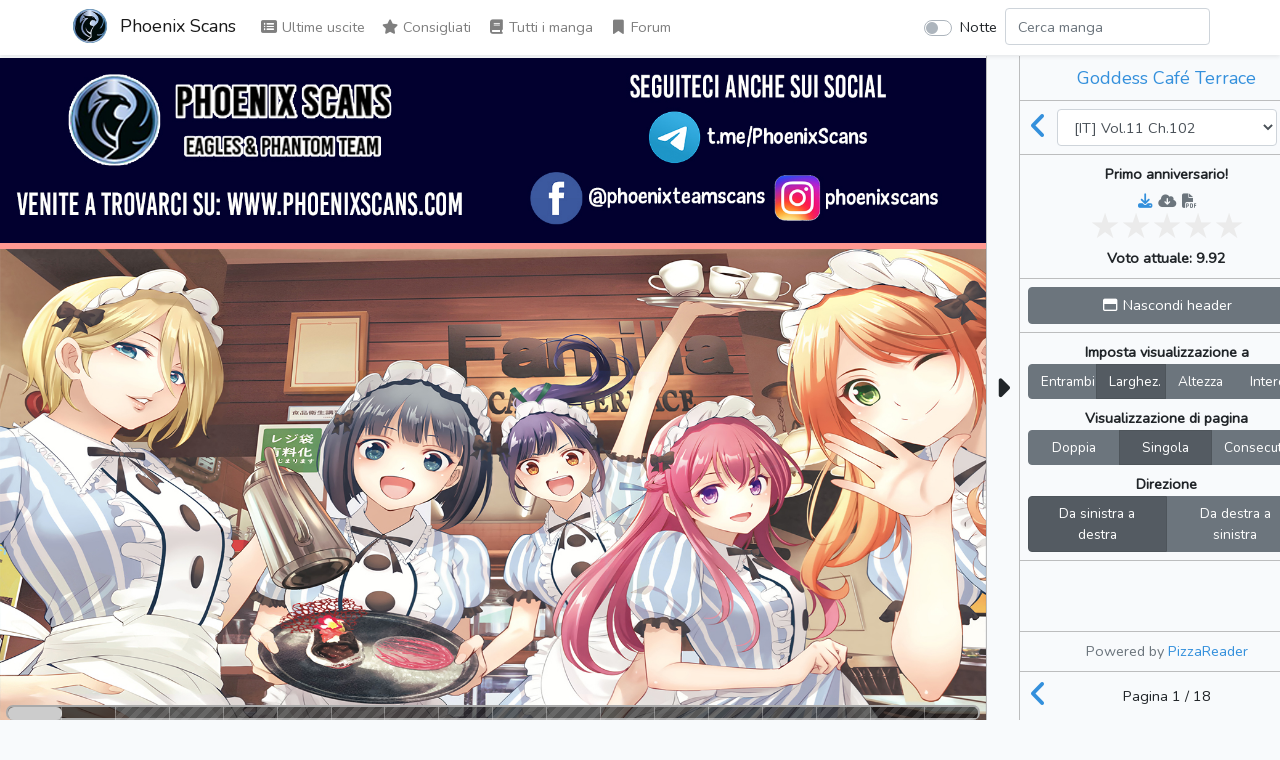

--- FILE ---
content_type: text/html; charset=UTF-8
request_url: https://www.phoenixscans.com/read/goddess-cafe-terrace/it/vol/11/ch/102
body_size: 3990
content:
<!doctype html>
<html lang="it" prefix="og: https://ogp.me/ns#">
<head>
    <meta charset="utf-8">
    <meta name="viewport" content="width=device-width, initial-scale=1">
    <title>Vol.11 Ch.102 | Goddess Café Terrace | Phoenix Scans</title>

    <!-- SEO -->
    <link rel="canonical" href="https://www.phoenixscans.com/read/goddess-cafe-terrace/it/vol/11/ch/102" />
    <meta name="description" content="Hayato Kasukabe è stato accettato all&#039;Università di Tokyo al primo tentativo. Ricevendo la notizia della morte di sua nonna, torna alla sua casa d&#039;infanzia, il Café Terrace Familia, per la prima volta dopo tre anni e trova cinque strane ragazze che dichiarano di essere la &quot;famiglia della nonna&quot;! L&#039;inaspettata vita di Hayato nella città in riva al mare con queste cinque ragazze ha inizio!"/>
    <meta property="og:image" content="https://www.phoenixscans.com/storage/comics/goddess-cafe-terrace_3zk4GYhFdK3jGJaB/Goddess.jpg?v=1657215233" />
    <meta property="og:image:secure_url" content="https://www.phoenixscans.com/storage/comics/goddess-cafe-terrace_3zk4GYhFdK3jGJaB/Goddess.jpg?v=1657215233" />
    <meta property="og:site_name" content="Phoenix Scans" />
    <meta property="og:type" content="website" />
    <meta property="og:title" content="Vol.11 Ch.102 | Goddess Café Terrace | Phoenix Scans" />
    <meta property="og:description" content="Hayato Kasukabe è stato accettato all&#039;Università di Tokyo al primo tentativo. Ricevendo la notizia della morte di sua nonna, torna alla sua casa d&#039;infanzia, il Café Terrace Familia, per la prima volta dopo tre anni e trova cinque strane ragazze che dichiarano di essere la &quot;famiglia della nonna&quot;! L&#039;inaspettata vita di Hayato nella città in riva al mare con queste cinque ragazze ha inizio!" />
    <meta property="og:url" content="https://www.phoenixscans.com/read/goddess-cafe-terrace/it/vol/11/ch/102" />

    <!-- Scripts -->
    <script type="text/javascript">
        const BASE_URL = "https://www.phoenixscans.com/"
        const API_BASE_URL = BASE_URL + 'api';
        const SITE_NAME = "Phoenix Scans";
        const SITE_NAME_FULL = "Phoenix Scans";
        const LOGGED_IN = false;
    </script>
    <script src="https://www.phoenixscans.com/js/lang/it.js" defer></script>
    <script src="/js/app.js?id=43c3411c03e1897e3fc4f02739708fb4" defer></script>
    <script src="/js/reader.js?id=a1392e34bc3b07460d6e274d270c5919" defer></script>

    <!-- Fonts -->
    <link rel="dns-prefetch" href="//fonts.gstatic.com">
    <link href="https://fonts.googleapis.com/css2?family=Nunito" rel="stylesheet">

    <!-- Styles -->
    <link href="/css/app.css?id=16b9979212977281ecce3418fcd60206" rel="stylesheet">
    <link href="/css/reader.css?id=45b49d0415489d7451735ac2e0ca3479" rel="stylesheet">

    <!-- Browser info -->
    <link rel="icon" href="https://www.phoenixscans.com/storage/img/logo/Icona (2)-72.png" sizes="32x32"/>
    <link rel="icon" href="https://www.phoenixscans.com/storage/img/logo/Icona (2)-72.png" sizes="72x72"/>
    <link rel="icon" href="https://www.phoenixscans.com/storage/img/logo/Icona (2)-192.png" sizes="192x192"/>
    <link rel="apple-touch-icon" href="https://www.phoenixscans.com/storage/img/logo/Icona (2)-72.png"/>
    <meta name="msapplication-TileImage" content="https://www.phoenixscans.com/storage/img/logo/Icona (2)-72.png"/>
    <link rel="manifest" href="https://www.phoenixscans.com/manifest.json" crossOrigin="use-credentials">
</head>
<body class="">
    <div id="app">
        <nav id="header" class="navbar navbar-expand-md navbar-light bg-white shadow-sm">
            <div class="container px-lg-0">
                <a class="navbar-brand" href="https://www.phoenixscans.com/">
                                            <img alt="Logo of Phoenix Scans"
                             title="Logo of Phoenix Scans"
                             class="logo" src="https://www.phoenixscans.com/storage/img/logo/Icona (2)-72.png">
                                        Phoenix Scans
                </a>
                <button class="navbar-toggler" type="button" data-toggle="collapse"
                        data-target="#navbarSupportedContent"
                        aria-controls="navbarSupportedContent" aria-expanded="false"
                        aria-label="Toggle navigation">
                    <span class="navbar-toggler-icon"></span>
                </button>

                <div class="collapse navbar-collapse" id="navbarSupportedContent">
                    <!-- Left Side Of Navbar -->
                    <ul class="navbar-nav mr-auto">
                        <li class="nav-item">
                            <router-link to="/" class="nav-link">
                                <span aria-hidden="true" title="Last Releases" class="fas fa-list-alt fa-fw"></span> Ultime uscite
                            </router-link>
                        </li>
                        <li class="nav-item">
                            <router-link to="/recommended" class="nav-link">
                                <span aria-hidden="true" title="Recommended" class="fas fa-star fa-fw"></span> Consigliati
                            </router-link>
                        </li>
                        <li class="nav-item">
                            <router-link to="/comics" class="nav-link">
                                <span aria-hidden="true" title="Comics" class="fas fa-book fa-fw"></span> Tutti i manga
                            </router-link>
                        </li>
                                                                                            <li class="nav-item">
                            <a href="https://www.phoenixscans.com/forum/" class="nav-link" target="_blank">
                                <span aria-hidden="true" title="Forum" class="fas fa-bookmark fa-fw"></span> Forum
                            </a>
                        </li>
                                                                </ul>

                    <!-- Right Side Of Navbar -->
                    <ul class="navbar-nav ml-auto">
                        <li class="nav-item">
                            <div class="custom-control custom-switch p-2 ml-4">
                                <input type="checkbox" class="custom-control-input" id="dark-mode-switch"
                                    >
                                <label class="custom-control-label" for="dark-mode-switch">Notte</label>
                            </div>
                        </li>
                        <li class="nav-item" style="width: 100%">
                            <input id="nav-filter" class="form-control mr-sm-2 card-search"
                                   type="search" placeholder="Filtra" aria-label="Filter" name="filter"
                                   style="display: none" autocomplete="off">
                            <input id="nav-search" type="search" placeholder="Cerca manga" aria-label="Search comic"
                                   name="search" class="form-control mr-sm-2"
                                   style="display: none" autocomplete="off">
                            <div id="results-box" style="display: none"></div>
                        </li>
                                            </ul>
                </div>
            </div>
        </nav>
        <main class="container-lg p-0 overflow-hidden">
            <div v-if="!$router" style="text-align:center;position:absolute;top:0;left:0;width:100%;height:100%;background-color:#6cb2eb;">
                <div style="margin-top:50px;color:#fff;">
                                            <img alt="Logo of Phoenix Scans"
                                title="Logo of Phoenix Scans"
                                src="/storage/img/logo/Icona (2)-128.png">
                                        <h4 style="margin-top:6px;font-weight:700;text-shadow:0 0 12px black">Phoenix Scans</h4>
                    <p style="font-weight:700;text-shadow:0 0 6px black">Caricamento</p>
                </div>
            </div>
            <router-view v-else></router-view>
        </main>
    </div>
    <footer>
        <div class="footer-copyright text-center py-3 text-muted text-pre">
            Il Phoenix Scans nasce dall&#039;unione di Eagles e Phantom Team. Tutti i manga disponibili su questo sito sono rilasciati dal nostro team. Le traduzioni sono amatoriali e vogliono essere un&#039;anticipazione del materiale non ancora disponibile in occidente. È vietato l&#039;utilizzo di questo materiale al fine di trarne profitto. Se ti piace uno dei manga che stai leggendo, prendi in considerazione di comprare la versione cartacea italiana (se disponibile).
        </div>
    </footer>
    <div id="loader" class="lds-ring" style="display: none;"><div></div><div></div><div></div><div></div></div>
    <script>
        const custom_html_placeholder = {
            'homepage_html': "<h2 class=\"text-center text-center pb-sm-1 mt-2 pt-3 border-top\">Donazioni<\/h2>\r\n<a href=\"https:\/\/www.paypal.com\/donate\/?hosted_button_id=T6TMD5H3YHWCS\" style=\"font-size: 1.4rem\" target=\"_blank\"><span aria-hidden=\"true\" title=\"Donazioni\" class=\"fab fa-paypal fa-fw\"><\/span> Paypal<\/a>\r\n<div class=\"mt-2\" id=\"fb-root\"><\/div>\r\n<script async defer crossorigin=\"anonymous\" src=\"https:\/\/connect.facebook.net\/it_IT\/sdk.js#xfbml=1&version=v11.0&appId=2222789518033847&autoLogAppEvents=1\" nonce=\"KO2cBiJb\"><\/script>\r\n\r\n<h2 class=\"text-center text-center pb-sm-1 mt-2 pt-3 border-top\">Facebook<\/h2>\r\n<div class=\"w-100 text-center fb-page\" data-href=\"https:\/\/www.facebook.com\/phoenixteamscans\/\" data-tabs=\"timeline\" data-width=\"\" data-height=\"\" data-small-header=\"false\" data-adapt-container-width=\"true\" data-hide-cover=\"false\" data-show-facepile=\"true\"><blockquote cite=\"https:\/\/www.facebook.com\/phoenixteamscans\/\" class=\"fb-xfbml-parse-ignore\"><a href=\"https:\/\/www.facebook.com\/phoenixteamscans\/\">Phoenix Scans<\/a><\/blockquote><\/div>\r\n\r\n<div class=\"px-2 mt-4 pt-3 border-top text-center\">\r\n<div class=\"mb-4\"><svg height=\"70\" width=\"70\" viewbox=\"0 0 48 48\">\r\n\t<g transform=\"translate(0.000000,0.000000) scale(0.013200,-0.013200)\">\r\n\t\t<path class=\"st0\" d=\"M1761.7-8.5l-305-5l13.3-163.3c6.7-88.3,13.3-198.3,13.3-245v-83.3H800H116.7l5-298.3l5-298.3l111.7,11.7 c253.3,23.3,1691.7,30,2436.7,11.7c426.7-11.7,786.7-23.3,800-26.7c21.7-6.7,25,33.3,25,296.7v303.3l-638.3-6.7 c-350-3.3-663.3,0-696.7,5l-58.3,11.7l5,250c5,213.3,1.7,248.3-20,245C2078.3-1.9,1930-6.9,1761.7-8.5z\" fill=\"#818CF8\" fill-rule=\"nonzero\"><\/path>\r\n\t\t<path class=\"st0\" d=\"M816.7-1290.2c-213.3-83.3-266.7-111.7-263.3-135c1.7-16.7,36.7-121.7,78.3-233.3 c96.7-255,206.7-640,276.7-963.3c30-136.7,56.7-251.7,58.3-255c3.3-3.3,138.3,41.7,303.3,100l298.3,105l-20,100 c-58.3,280-413.3,1393.3-445,1390C1091.7-1183.5,963.3-1231.9,816.7-1290.2z\" fill=\"#818CF8\" fill-rule=\"nonzero\"><\/path>\r\n\t\t<path class=\"st0\" d=\"M2376.7-1458.5c-173.3-695-381.7-1386.7-451.7-1501.7l-31.7-51.7l-288.3-5c-333.3-5-1521.7,15-1571.7,26.7 c-31.7,8.3-33.3,0-33.3-300v-310l83.3,10c46.7,5,863.3,15,1816.7,20l1733.3,11.7v293.3v293.3l-141.7-11.7 c-78.3-5-325-11.7-548.3-11.7c-318.3-1.7-403.3,3.3-396.7,20c5,10,36.7,83.3,70,161.7C2725-2560.2,3110-1375.2,3090-1356.9 c-6.7,6.7-543.3,156.7-608.3,171.7C2448.3-1178.5,2441.7-1196.9,2376.7-1458.5z\" fill=\"#818CF8\" fill-rule=\"nonzero\"><\/path>\r\n\t<\/g>\r\n<\/svg><\/div>\r\n<h3>Siamo su Tachiyomi!<\/h3>\r\n<p>Leggici su Android utilizzando l'app <strong>Tachiyomi<\/strong>!<\/p>\r\n\r\n<p class=\"text-center\">Tachiyomi \u00e8 un'applicazione che permette di leggere e scaricare manga, \u00e8 gratuita e opensource.<\/p>\r\n<p>Ulteriori informazioni: <strong><a href=\"https:\/\/tachiyomi.org\/\" target=\"_blank\">https:\/\/tachiyomi.org\/<\/a><\/strong><\/p>\r\n<\/div>",
            'all_comics_top_html': "",
            'all_comics_bottom_html': "",
            'comic_top_html': "",
            'comic_bottom_html': "",
            'reader_html': "",
            'banner_top': "",
            'banner_bottom': "",
        };
    </script>
    
<script defer src="https://static.cloudflareinsights.com/beacon.min.js/vcd15cbe7772f49c399c6a5babf22c1241717689176015" integrity="sha512-ZpsOmlRQV6y907TI0dKBHq9Md29nnaEIPlkf84rnaERnq6zvWvPUqr2ft8M1aS28oN72PdrCzSjY4U6VaAw1EQ==" data-cf-beacon='{"version":"2024.11.0","token":"6fd9808037084306a9c49b6d4b28094c","r":1,"server_timing":{"name":{"cfCacheStatus":true,"cfEdge":true,"cfExtPri":true,"cfL4":true,"cfOrigin":true,"cfSpeedBrain":true},"location_startswith":null}}' crossorigin="anonymous"></script>
</body>
</html>


--- FILE ---
content_type: application/javascript
request_url: https://www.phoenixscans.com/js/lang/it.js
body_size: 343
content:
const lang_messages = {
    "All Comics": "Tutti i manga",
    "Recommended": "Consigliati",
    "Last Releases": "Ultime uscite",
    "Socials": "Social",
    "Last chapter": "Ultimo capitolo",
    "Alternative titles": "Titoli alternativi",
    "Author": "Autore",
    "Artist": "Disegnatore",
    "Genres": "Genere",
    "Format": "Formato",
    "Adult": "Adulto",
    "Stats": "Statistiche",
    "Status": "Stato",
    "Description": "Trama",
    "Chapters": "Capitoli",
    "Title": "Titolo",
    "Volume downloads": "Download dei volumi",
    "Filename": "Nome del file",
    "Dark": "Notte",
    "Filter chapters": "Filtra capitoli",

    " second ago": " secondo fa",
    " seconds ago": " secondi fa",
    " minute ago": " minuto fa",
    " minutes ago": " minuti fa",
    " hour ago": " ora fa",
    " hours ago": " ore fa",
    " day ago": " giorno fa",
    " days ago": " giorni fa",
    " month ago": " mese fa",
    " months ago": " mesi fa",
    " year ago": " anno fa",
    " years ago": " anni fa",

    "Chapter licensed": "Capitolo licenziato",
    "This chapter is licensed and you can't read it.": "Questo capitolo è licenziato e non puoi leggerlo.",

    "Current rating": "Voto attuale",
    "Hide header": "Nascondi header",
    "Fit display to": "Imposta visualizzazione a",
    "Both": "Entrambi",
    "Width": "Larghez.",
    "Height": "Altezza",
    "Full": "Intero",
    "Page rendering": "Visualizzazione di pagina",
    "Double": "Doppia",
    "Single": "Singola",
    "Long Strip": "Consecutive",
    "Direction": "Direzione",
    "Left to right": "Da sinistra a destra",
    "Right to left": "Da destra a sinistra",
    "Page": "Pagina",
}


--- FILE ---
content_type: application/javascript
request_url: https://www.phoenixscans.com/js/reader.js?id=a1392e34bc3b07460d6e274d270c5919
body_size: 4650
content:
$(document).ready((function(){filter_search()}));const filter_search=function(){$(".card-search").on("input",(function(){let e=$(this).val().toLowerCase();$(".item .filter").filter((function(){$(this).closest(".item").toggle($(this).text().toLowerCase().indexOf(e)>-1)}))}))};function escapeHtml(e){return e.replace(/&/g,"&amp;").replace(/</g,"&lt;").replace(/>/g,"&gt;").replace(/"/g,"&quot;").replace(/'/g,"&#039;")}const plural=e=>e?"s":"",__=e=>"undefined"!=typeof lang_messages&&lang_messages[e]||e,timePassed=function(e,t=!1){let n=(new Date).getTime()-new Date(e).getTime();return n<0?"In the future":(n=parseInt(n/1e3),n<60?n+(t?__(" second"+plural(1!==n)+" ago"):" s"):(n=parseInt(n/60),n<60?n+(t?__(" minute"+plural(1!==n)+" ago"):" m"):(n=parseInt(n/60),n<24?n+(t?__(" hour"+plural(1!==n)+" ago"):" h"):(n=parseInt(n/24),n<30?n+(t?__(" day"+plural(1!==n)+" ago"):" d"):(n=parseInt(n/30),n<12?n+(t?__(" month"+plural(1!==n)+" ago"):" mo"):(n=parseInt(n/12),n+(t?__(" year"+plural(1!==n)+" ago"):" y")))))))};window.timePassed=timePassed,$(document).ready((function(){let e=$("#nav-search"),t=$("#results-box");e.on("input",(function(){t.hide(),t.html(),$(this).val().length<3||$.ajax({type:"GET",url:API_BASE_URL+"/search/"+encodeURI($(this).val()),beforeSend:function(){e.css("background",'url("../img/loading.gif") 85% 7px /24px no-repeat rgb(255, 255, 255)')},success:function(e){let n="<ul>";0===e.comics.length?n+="<li><div>No results</div></li>":e.comics.forEach((function(e){n+='<li class="border-bottom hoverable"><a href="'+escapeHtml(e.url)+'" class="row no-gutters""><div class="col-auto"><span class="thumbnail-micro" style="background-image: url('+escapeHtml(e.thumbnail)+')"></div><div class="col pl-2">'+escapeHtml(e.title)+"</div></a></li>"})),n+="</ul>",t.html(n)},error:function(){t.html("<ul><li><div>No results</div></li></ul>")},complete:function(){e.css("background",""),t.show()}})})),e.focusout((function(){t.fadeOut()}))}));let timeout=0,allowed=!0;var canChange=!0;function setCookie(e,t,n){let r=new Date;r.setTime(r.getTime()+24*n*60*60*1e3);let i="expires="+r.toUTCString();document.cookie=e+"="+t+";"+i+";path=/"}function getCookie(e){let t=e+"=",n=document.cookie.split(";");for(let e=0;e<n.length;e++){let r=n[e];for(;" "===r.charAt(0);)r=r.substring(1);if(0===r.indexOf(t))return r.substring(t.length,r.length)}return""}$(document).ready((function(){$("body").keydown((function(e){if(!allowed)return;allowed=!1;let t=document.getElementById("turn-left"),n=document.getElementById("turn-right");37===e.which&&t?t.click():39===e.which&&n&&n.click(),timeout=setTimeout((function(){allowed=!0}),35)})),$(document).bind("scroll",(function(e){let t=$("body").hasClass("hide-header")?0:3.5*Number(getComputedStyle(document.body,"").fontSize.match(/(\d*(\.\d*)?)px/)[1]);$(".reader-image-wrapper[rendering=long-strip]").each((function(){$(this).offset().top<window.pageYOffset+t+10&&$(this).offset().top+$(this).height()>window.pageYOffset+t&&window.location.hash!=="#"+$(this).attr("data-page")&&canChange&&(window.location.hash=$(this).attr("data-page"))}))}))})),$(document).ready((function(){$("#dark-mode-switch").on("change",(function(){setCookie("dark",parseInt(getCookie("dark"))?0:1,3650),$("body").toggleClass("dark")}))})),function(e){"function"==typeof define&&define.amd&&define.amd.jQuery?define(["jquery"],e):e("undefined"!=typeof module&&module.exports?require("jquery"):jQuery)}((function(e){"use strict";function t(t){return!t||void 0!==t.allowPageScroll||void 0===t.swipe&&void 0===t.swipeStatus||(t.allowPageScroll=s),void 0!==t.click&&void 0===t.tap&&(t.tap=t.click),t||(t={}),t=e.extend({},e.fn.swipe.defaults,t),this.each((function(){var r=e(this),i=r.data(P);i||(i=new n(this,t),r.data(P,i))}))}function n(t,n){function _(t){if(!(!0===Ee.data(P+"_intouch")||e(t.target).closest(n.excludedElements,Ee).length>0)){var a=t.originalEvent?t.originalEvent:t;if(!a.pointerType||"mouse"!=a.pointerType||0!=n.fallbackToMouseEvents){var u,s=a.touches,c=s?s[0]:a;return xe=y,s?Se=s.length:!1!==n.preventDefaultEvents&&t.preventDefault(),fe=0,he=null,de=null,ye=null,ge=0,we=0,ve=0,me=1,Te=0,(p={})[r]=te(r),p[i]=te(i),p[o]=te(o),p[l]=te(l),be=p,z(),J(0,c),!s||Se===n.fingers||n.fingers===m||q()?(ke=oe(),2==Se&&(J(1,s[1]),we=ve=re(Oe[0].start,Oe[1].start)),(n.swipeStatus||n.pinchStatus)&&(u=R(a,xe))):u=!1,!1===u?(R(a,xe=x),u):(n.hold&&(Ie=setTimeout(e.proxy((function(){Ee.trigger("hold",[a.target]),n.hold&&(u=n.hold.call(Ee,a,a.target))}),this),n.longTapThreshold)),Z(!0),null)}}var p}function $(t){var p,f,h=t.originalEvent?t.originalEvent:t;if(xe!==E&&xe!==x&&!G()){var d,g=h.touches,T=K(g?g[0]:h);if(Pe=oe(),g&&(Se=g.length),n.hold&&clearTimeout(Ie),xe=b,2==Se&&(0==we?(J(1,g[1]),we=ve=re(Oe[0].start,Oe[1].start)):(K(g[1]),ve=re(Oe[0].end,Oe[1].end),Oe[0].end,Oe[1].end,ye=1>me?u:a),me=(ve/we*1).toFixed(2),Te=Math.abs(we-ve)),Se===n.fingers||n.fingers===m||!g||q()){if(he=ie(T.start,T.end),function(e,t){if(!1!==n.preventDefaultEvents)if(n.allowPageScroll===s)e.preventDefault();else{var a=n.allowPageScroll===c;switch(t){case r:(n.swipeLeft&&a||!a&&n.allowPageScroll!=w)&&e.preventDefault();break;case i:(n.swipeRight&&a||!a&&n.allowPageScroll!=w)&&e.preventDefault();break;case o:(n.swipeUp&&a||!a&&n.allowPageScroll!=v)&&e.preventDefault();break;case l:(n.swipeDown&&a||!a&&n.allowPageScroll!=v)&&e.preventDefault()}}}(t,de=ie(T.last,T.end)),p=T.start,f=T.end,fe=Math.round(Math.sqrt(Math.pow(f.x-p.x,2)+Math.pow(f.y-p.y,2))),ge=ne(),function(e,t){e!=s&&(t=Math.max(t,ee(e)),be[e].distance=t)}(he,fe),d=R(h,xe),!n.triggerOnTouchEnd||n.triggerOnTouchLeave){var y=!0;if(n.triggerOnTouchLeave){var S=function(t){var n=(t=e(t)).offset(),r={left:n.left,right:n.left+t.outerWidth(),top:n.top,bottom:n.top+t.outerHeight()};return r}(this);y=function(e,t){return e.x>t.left&&e.x<t.right&&e.y>t.top&&e.y<t.bottom}(T.end,S)}!n.triggerOnTouchEnd&&y?xe=C(b):n.triggerOnTouchLeave&&!y&&(xe=C(E)),xe!=x&&xe!=E||R(h,xe)}}else R(h,xe=x);!1===d&&R(h,xe=x)}}function D(e){var t=e.originalEvent?e.originalEvent:e,r=t.touches;if(r){if(r.length&&!G())return function(e){_e=oe(),$e=e.touches.length+1}(t),!0;if(r.length&&G())return!0}return G()&&(Se=$e),Pe=oe(),ge=ne(),N()||!U()?R(t,xe=x):n.triggerOnTouchEnd||!1===n.triggerOnTouchEnd&&xe===b?(!1!==n.preventDefaultEvents&&!1!==e.cancelable&&e.preventDefault(),R(t,xe=E)):!n.triggerOnTouchEnd&&B()?A(t,xe=E,h):xe===b&&R(t,xe=x),Z(!1),null}function M(){Se=0,Pe=0,ke=0,we=0,ve=0,me=1,z(),Z(!1)}function I(e){var t=e.originalEvent?e.originalEvent:e;n.triggerOnTouchLeave&&R(t,xe=C(E))}function L(){Ee.off(ae,_),Ee.off(pe,M),Ee.off(ue,$),Ee.off(se,D),ce&&Ee.off(ce,I),Z(!1)}function C(e){var t=e,r=H(),i=U(),o=N();return!r||o?t=x:!i||e!=b||n.triggerOnTouchEnd&&!n.triggerOnTouchLeave?!i&&e==E&&n.triggerOnTouchLeave&&(t=x):t=E,t}function R(e,t){var r,i=e.touches;return(!(!Y()||!Q())||Q())&&(r=A(e,t,p)),(!(!j()||!q())||q())&&!1!==r&&(r=A(e,t,f)),W()&&V()&&!1!==r?r=A(e,t,d):ge>n.longTapThreshold&&T>fe&&n.longTap&&!1!==r?r=A(e,t,g):!(1!==Se&&S||!(isNaN(fe)||fe<n.threshold)||!B())&&!1!==r&&(r=A(e,t,h)),t===x&&M(),t===E&&(i&&i.length||M()),r}function A(t,s,c){var w;if(c==p){if(Ee.trigger("swipeStatus",[s,he||null,fe||0,ge||0,Se,Oe,de]),n.swipeStatus&&!1===(w=n.swipeStatus.call(Ee,t,s,he||null,fe||0,ge||0,Se,Oe,de)))return!1;if(s==E&&Y()){if(clearTimeout(Me),clearTimeout(Ie),Ee.trigger("swipe",[he,fe,ge,Se,Oe,de]),n.swipe&&!1===(w=n.swipe.call(Ee,t,he,fe,ge,Se,Oe,de)))return!1;switch(he){case r:Ee.trigger("swipeLeft",[he,fe,ge,Se,Oe,de]),n.swipeLeft&&(w=n.swipeLeft.call(Ee,t,he,fe,ge,Se,Oe,de));break;case i:Ee.trigger("swipeRight",[he,fe,ge,Se,Oe,de]),n.swipeRight&&(w=n.swipeRight.call(Ee,t,he,fe,ge,Se,Oe,de));break;case o:Ee.trigger("swipeUp",[he,fe,ge,Se,Oe,de]),n.swipeUp&&(w=n.swipeUp.call(Ee,t,he,fe,ge,Se,Oe,de));break;case l:Ee.trigger("swipeDown",[he,fe,ge,Se,Oe,de]),n.swipeDown&&(w=n.swipeDown.call(Ee,t,he,fe,ge,Se,Oe,de))}}}if(c==f){if(Ee.trigger("pinchStatus",[s,ye||null,Te||0,ge||0,Se,me,Oe]),n.pinchStatus&&!1===(w=n.pinchStatus.call(Ee,t,s,ye||null,Te||0,ge||0,Se,me,Oe)))return!1;if(s==E&&j())switch(ye){case a:Ee.trigger("pinchIn",[ye||null,Te||0,ge||0,Se,me,Oe]),n.pinchIn&&(w=n.pinchIn.call(Ee,t,ye||null,Te||0,ge||0,Se,me,Oe));break;case u:Ee.trigger("pinchOut",[ye||null,Te||0,ge||0,Se,me,Oe]),n.pinchOut&&(w=n.pinchOut.call(Ee,t,ye||null,Te||0,ge||0,Se,me,Oe))}}return c==h?s!==x&&s!==E||(clearTimeout(Me),clearTimeout(Ie),V()&&!W()?(De=oe(),Me=setTimeout(e.proxy((function(){De=null,Ee.trigger("tap",[t.target]),n.tap&&(w=n.tap.call(Ee,t,t.target))}),this),n.doubleTapThreshold)):(De=null,Ee.trigger("tap",[t.target]),n.tap&&(w=n.tap.call(Ee,t,t.target)))):c==d?s!==x&&s!==E||(clearTimeout(Me),clearTimeout(Ie),De=null,Ee.trigger("doubletap",[t.target]),n.doubleTap&&(w=n.doubleTap.call(Ee,t,t.target))):c==g&&(s!==x&&s!==E||(clearTimeout(Me),De=null,Ee.trigger("longtap",[t.target]),n.longTap&&(w=n.longTap.call(Ee,t,t.target)))),w}function U(){var e=!0;return null!==n.threshold&&(e=fe>=n.threshold),e}function N(){var e=!1;return null!==n.cancelThreshold&&null!==he&&(e=ee(he)-fe>=n.cancelThreshold),e}function H(){return!n.maxTimeThreshold||!(ge>=n.maxTimeThreshold)}function j(){var e=F(),t=X(),r=null===n.pinchThreshold||Te>=n.pinchThreshold;return e&&t&&r}function q(){return!!(n.pinchStatus||n.pinchIn||n.pinchOut)}function Y(){var e=H(),t=U(),n=F(),r=X();return!N()&&r&&n&&t&&e}function Q(){return!!(n.swipe||n.swipeStatus||n.swipeLeft||n.swipeRight||n.swipeUp||n.swipeDown)}function F(){return Se===n.fingers||n.fingers===m||!S}function X(){return 0!==Oe[0].end.x}function B(){return!!n.tap}function V(){return!!n.doubleTap}function W(){if(null==De)return!1;var e=oe();return V()&&e-De<=n.doubleTapThreshold}function z(){_e=0,$e=0}function G(){var e=!1;_e&&(oe()-_e<=n.fingerReleaseThreshold&&(e=!0));return e}function Z(e){Ee&&(!0===e?(Ee.on(ue,$),Ee.on(se,D),ce&&Ee.on(ce,I)):(Ee.off(ue,$,!1),Ee.off(se,D,!1),ce&&Ee.off(ce,I,!1)),Ee.data(P+"_intouch",!0===e))}function J(e,t){var n={start:{x:0,y:0},last:{x:0,y:0},end:{x:0,y:0}};return n.start.x=n.last.x=n.end.x=t.pageX||t.clientX,n.start.y=n.last.y=n.end.y=t.pageY||t.clientY,Oe[e]=n,n}function K(e){var t=void 0!==e.identifier?e.identifier:0,n=function(e){return Oe[e]||null}(t);return null===n&&(n=J(t,e)),n.last.x=n.end.x,n.last.y=n.end.y,n.end.x=e.pageX||e.clientX,n.end.y=e.pageY||e.clientY,n}function ee(e){return be[e]?be[e].distance:void 0}function te(e){return{direction:e,distance:0}}function ne(){return Pe-ke}function re(e,t){var n=Math.abs(e.x-t.x),r=Math.abs(e.y-t.y);return Math.round(Math.sqrt(n*n+r*r))}function ie(e,t){if(a=t,(n=e).x==a.x&&n.y==a.y)return s;var n,a,u=function(e,t){var n=e.x-t.x,r=t.y-e.y,i=Math.atan2(r,n),o=Math.round(180*i/Math.PI);return 0>o&&(o=360-Math.abs(o)),o}(e,t);return 45>=u&&u>=0||360>=u&&u>=315?r:u>=135&&225>=u?i:u>45&&135>u?l:o}function oe(){return(new Date).getTime()}n=e.extend({},n);var le=S||k||!n.fallbackToMouseEvents,ae=le?k?O?"MSPointerDown":"pointerdown":"touchstart":"mousedown",ue=le?k?O?"MSPointerMove":"pointermove":"touchmove":"mousemove",se=le?k?O?"MSPointerUp":"pointerup":"touchend":"mouseup",ce=le?k?"mouseleave":null:"mouseleave",pe=k?O?"MSPointerCancel":"pointercancel":"touchcancel",fe=0,he=null,de=null,ge=0,we=0,ve=0,me=1,Te=0,ye=0,be=null,Ee=e(t),xe="start",Se=0,Oe={},ke=0,Pe=0,_e=0,$e=0,De=0,Me=null,Ie=null;try{Ee.on(ae,_),Ee.on(pe,M)}catch(t){e.error("events not supported "+ae+","+pe+" on jQuery.swipe")}this.enable=function(){return this.disable(),Ee.on(ae,_),Ee.on(pe,M),Ee},this.disable=function(){return L(),Ee},this.destroy=function(){L(),Ee.data(P,null),Ee=null},this.option=function(t,r){if("object"==typeof t)n=e.extend(n,t);else if(void 0!==n[t]){if(void 0===r)return n[t];n[t]=r}else{if(!t)return n;e.error("Option "+t+" does not exist on jQuery.swipe.options")}return null}}var r="left",i="right",o="up",l="down",a="in",u="out",s="none",c="auto",p="swipe",f="pinch",h="tap",d="doubletap",g="longtap",w="horizontal",v="vertical",m="all",T=10,y="start",b="move",E="end",x="cancel",S="ontouchstart"in window,O=window.navigator.msPointerEnabled&&!window.PointerEvent&&!S,k=(window.PointerEvent||window.navigator.msPointerEnabled)&&!S,P="TouchSwipe";e.fn.swipe=function(n){var r=e(this),i=r.data(P);if(i&&"string"==typeof n){if(i[n])return i[n].apply(i,Array.prototype.slice.call(arguments,1));e.error("Method "+n+" does not exist on jQuery.swipe")}else if(i&&"object"==typeof n)i.option.apply(i,arguments);else if(!(i||"object"!=typeof n&&n))return t.apply(this,arguments);return r},e.fn.swipe.version="1.6.18",e.fn.swipe.defaults={fingers:1,threshold:75,cancelThreshold:null,pinchThreshold:20,maxTimeThreshold:null,fingerReleaseThreshold:250,longTapThreshold:500,doubleTapThreshold:200,swipe:null,swipeLeft:null,swipeRight:null,swipeUp:null,swipeDown:null,swipeStatus:null,pinchIn:null,pinchOut:null,pinchStatus:null,click:null,tap:null,doubleTap:null,longTap:null,hold:null,triggerOnTouchEnd:!0,triggerOnTouchLeave:!1,allowPageScroll:"auto",fallbackToMouseEvents:!0,excludedElements:".noSwipe",preventDefaultEvents:!0},e.fn.swipe.phases={PHASE_START:y,PHASE_MOVE:b,PHASE_END:E,PHASE_CANCEL:x},e.fn.swipe.directions={LEFT:r,RIGHT:i,UP:o,DOWN:l,IN:a,OUT:u},e.fn.swipe.pageScroll={NONE:s,HORIZONTAL:w,VERTICAL:v,AUTO:c},e.fn.swipe.fingers={ONE:1,TWO:2,THREE:3,FOUR:4,FIVE:5,ALL:m}}));
